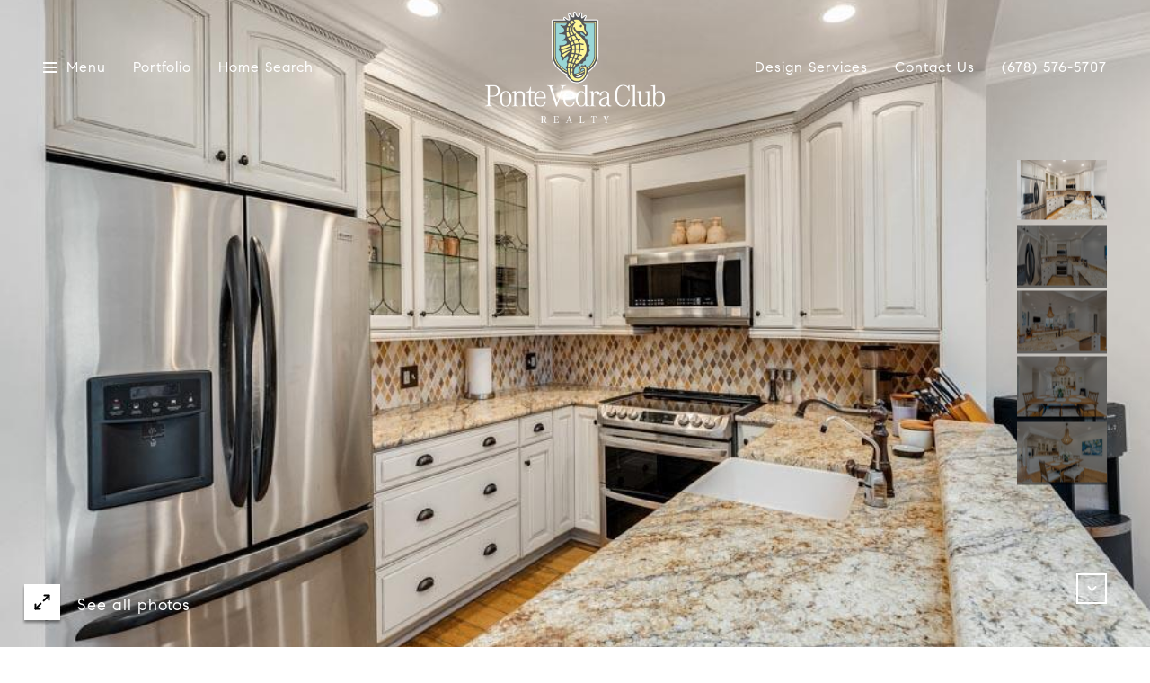

--- FILE ---
content_type: text/html
request_url: https://luxcoastallife.com/modals.html
body_size: 4819
content:
    <style>
        #modal-d75d4083-1c49-44a2-85e1-4e0563596b1b .close{display:none;}#modal-d75d4083-1c49-44a2-85e1-4e0563596b1b .modal-content{height:100%;padding:80px 70px;}@media (max-width: 768px){#modal-d75d4083-1c49-44a2-85e1-4e0563596b1b .modal-content{padding:24px;}}#modal-d75d4083-1c49-44a2-85e1-4e0563596b1b .modal-content .popup-modal__close{display:block;}#modal-d75d4083-1c49-44a2-85e1-4e0563596b1b .popup-modal{width:-webkit-fit-content;width:-moz-fit-content;width:fit-content;max-width:100%;margin-left:auto;margin-right:auto;position:relative;}#modal-d75d4083-1c49-44a2-85e1-4e0563596b1b .popup-modal.with-image{height:100%;}#modal-d75d4083-1c49-44a2-85e1-4e0563596b1b .popup-modal .lp-btn{-webkit-flex-shrink:0;-ms-flex-negative:0;flex-shrink:0;}#modal-d75d4083-1c49-44a2-85e1-4e0563596b1b .popup-modal .lp-text--subtitle{max-width:100%;}#modal-d75d4083-1c49-44a2-85e1-4e0563596b1b .popup-modal__close{position:absolute;right:5px;top:5px;z-index:10;background-color:transparent;border:none;width:40px;height:40px;cursor:pointer;opacity:0.2;display:none;color:inherit;}#modal-d75d4083-1c49-44a2-85e1-4e0563596b1b .popup-modal__close:before,#modal-d75d4083-1c49-44a2-85e1-4e0563596b1b .popup-modal__close:after{display:block;content:'';position:absolute;width:20px;height:2px;background-color:currentColor;left:50%;top:50%;}#modal-d75d4083-1c49-44a2-85e1-4e0563596b1b .popup-modal__close:before{-webkit-transform:translate(-50%, -50%) rotate(45deg);-moz-transform:translate(-50%, -50%) rotate(45deg);-ms-transform:translate(-50%, -50%) rotate(45deg);transform:translate(-50%, -50%) rotate(45deg);}#modal-d75d4083-1c49-44a2-85e1-4e0563596b1b .popup-modal__close:after{-webkit-transform:translate(-50%, -50%) rotate(-45deg);-moz-transform:translate(-50%, -50%) rotate(-45deg);-ms-transform:translate(-50%, -50%) rotate(-45deg);transform:translate(-50%, -50%) rotate(-45deg);}#modal-d75d4083-1c49-44a2-85e1-4e0563596b1b .popup-modal__container{margin-left:auto;margin-right:auto;position:relative;height:100%;}#modal-d75d4083-1c49-44a2-85e1-4e0563596b1b .popup-modal__container--with-image{min-height:463px;}@media (max-width: 768px){#modal-d75d4083-1c49-44a2-85e1-4e0563596b1b .popup-modal__container--with-image{-webkit-flex-direction:column;-ms-flex-direction:column;flex-direction:column;overflow-y:auto;}}#modal-d75d4083-1c49-44a2-85e1-4e0563596b1b .popup-modal__container--with-image .popup-modal__scroll{-webkit-flex-direction:row;-ms-flex-direction:row;flex-direction:row;display:-webkit-box;display:-webkit-flex;display:-ms-flexbox;display:flex;height:100%;min-height:463px;}@media (max-width: 768px){#modal-d75d4083-1c49-44a2-85e1-4e0563596b1b .popup-modal__container--with-image .popup-modal__scroll{-webkit-flex-direction:column;-ms-flex-direction:column;flex-direction:column;min-height:100%;height:auto;}}#modal-d75d4083-1c49-44a2-85e1-4e0563596b1b .popup-modal__container--with-image .popup-modal__image{width:50%;object-fit:cover;display:block;-webkit-flex-shrink:0;-ms-flex-negative:0;flex-shrink:0;}@media (max-width: 768px){#modal-d75d4083-1c49-44a2-85e1-4e0563596b1b .popup-modal__container--with-image .popup-modal__image{width:100%;height:322px;}}#modal-d75d4083-1c49-44a2-85e1-4e0563596b1b .popup-modal__container--with-image .popup-modal__form-field{margin-left:0;width:100%;max-width:100%;}@media (max-width: 768px){#modal-d75d4083-1c49-44a2-85e1-4e0563596b1b .popup-modal__container--with-image .popup-modal__form-field{max-width:415px;}}#modal-d75d4083-1c49-44a2-85e1-4e0563596b1b .popup-modal__container--with-image .popup-modal__title-group{text-align:left;}#modal-d75d4083-1c49-44a2-85e1-4e0563596b1b .popup-modal__container--with-image .popup-modal__form{width:100%;}#modal-d75d4083-1c49-44a2-85e1-4e0563596b1b .popup-modal__container--with-image .popup-modal__form.success{width:100%;}#modal-d75d4083-1c49-44a2-85e1-4e0563596b1b .popup-modal__container--with-image .popup-modal__form-group{width:50%;padding-left:130px;padding-right:130px;}@media (max-width: 1200px){#modal-d75d4083-1c49-44a2-85e1-4e0563596b1b .popup-modal__container--with-image .popup-modal__form-group{width:100%;padding:30px 50px;}}@media (max-width: 768px){#modal-d75d4083-1c49-44a2-85e1-4e0563596b1b .popup-modal__container--with-image .popup-modal__form-group{width:100%;padding:20px;}}#modal-d75d4083-1c49-44a2-85e1-4e0563596b1b .popup-modal__container--with-image .popup-modal__form-scroll{display:-webkit-box;display:-webkit-flex;display:-ms-flexbox;display:flex;-webkit-box-pack:start;-ms-flex-pack:start;-webkit-justify-content:flex-start;justify-content:flex-start;-webkit-align-items:flex-start;-webkit-box-align:flex-start;-ms-flex-align:flex-start;align-items:flex-start;-webkit-flex-direction:column;-ms-flex-direction:column;flex-direction:column;margin-top:auto;margin-bottom:auto;}@media (max-width: 768px){#modal-d75d4083-1c49-44a2-85e1-4e0563596b1b .popup-modal__container--with-image .popup-modal__form-scroll{width:100%;padding:20px;min-height:auto;overflow-y:unset;}}#modal-d75d4083-1c49-44a2-85e1-4e0563596b1b .popup-modal__title-group{margin-left:0;margin-right:0;}#modal-d75d4083-1c49-44a2-85e1-4e0563596b1b .popup-modal__scroll{max-height:100%;overflow-y:auto;}#modal-d75d4083-1c49-44a2-85e1-4e0563596b1b .popup-modal__form{text-align:center;max-width:100%;width:860px;display:-webkit-box;display:-webkit-flex;display:-ms-flexbox;display:flex;-webkit-flex-direction:column;-ms-flex-direction:column;flex-direction:column;-webkit-box-pack:center;-ms-flex-pack:center;-webkit-justify-content:center;justify-content:center;position:relative;margin-bottom:0;height:100%;margin-left:auto;margin-right:auto;}#modal-d75d4083-1c49-44a2-85e1-4e0563596b1b .popup-modal__form-group{padding:80px;width:100%;overflow-y:auto;display:-webkit-box;display:-webkit-flex;display:-ms-flexbox;display:flex;}@media (max-width: 768px){#modal-d75d4083-1c49-44a2-85e1-4e0563596b1b .popup-modal__form-group{padding:30px;overflow-y:unset;}}#modal-d75d4083-1c49-44a2-85e1-4e0563596b1b .popup-modal__form-scroll{width:100%;}#modal-d75d4083-1c49-44a2-85e1-4e0563596b1b .popup-modal__form-field{max-width:415px;margin-left:auto;margin-right:auto;}#modal-d75d4083-1c49-44a2-85e1-4e0563596b1b .popup-modal__input{width:100%;margin-bottom:24px;}#modal-d75d4083-1c49-44a2-85e1-4e0563596b1b .popup-modal .thank-you{display:none;padding:80px;width:100vw;max-width:100%;-webkit-flex-direction:column;-ms-flex-direction:column;flex-direction:column;-webkit-box-pack:center;-ms-flex-pack:center;-webkit-justify-content:center;justify-content:center;-webkit-align-items:center;-webkit-box-align:center;-ms-flex-align:center;align-items:center;}@media (max-width: 768px){#modal-d75d4083-1c49-44a2-85e1-4e0563596b1b .popup-modal .thank-you{padding:30px;}}#modal-d75d4083-1c49-44a2-85e1-4e0563596b1b .popup-modal .success .thank-you{display:-webkit-box;display:-webkit-flex;display:-ms-flexbox;display:flex;}#modal-d75d4083-1c49-44a2-85e1-4e0563596b1b .popup-modal .success .popup-modal__form-scroll{display:none;}#modal-d75d4083-1c49-44a2-85e1-4e0563596b1b .popup-modal .success .popup-modal__image{display:none;}#modal-d75d4083-1c49-44a2-85e1-4e0563596b1b .popup-modal .success .popup-modal__form-group{display:none;}#modal-d75d4083-1c49-44a2-85e1-4e0563596b1b .popup-modal .popup-modal__container--with-image .success .popup-modal__scroll{display:none;}#modal-d75d4083-1c49-44a2-85e1-4e0563596b1b .h-pot{height:0;width:0;overflow:hidden;visibility:hidden;line-height:0;font-size:0;position:absolute;}#modal-d75d4083-1c49-44a2-85e1-4e0563596b1b .lp-h-pot{width:1px;}#modal-d75d4083-1c49-44a2-85e1-4e0563596b1b .lp-disclaimer{max-width:415px;margin:0 auto 20px auto;}#modal-bd6a2cfc-72d9-4a62-8a99-eb9625b67a2e .close{display:none;}#modal-bd6a2cfc-72d9-4a62-8a99-eb9625b67a2e .modal-content{height:100%;padding:80px 70px;}@media (max-width: 768px){#modal-bd6a2cfc-72d9-4a62-8a99-eb9625b67a2e .modal-content{padding:24px;}}#modal-bd6a2cfc-72d9-4a62-8a99-eb9625b67a2e .modal-content .popup-modal__close{display:block;}#modal-bd6a2cfc-72d9-4a62-8a99-eb9625b67a2e .popup-modal{width:-webkit-fit-content;width:-moz-fit-content;width:fit-content;max-width:100%;margin-left:auto;margin-right:auto;position:relative;}#modal-bd6a2cfc-72d9-4a62-8a99-eb9625b67a2e .popup-modal.with-image{height:100%;}#modal-bd6a2cfc-72d9-4a62-8a99-eb9625b67a2e .popup-modal .lp-btn{-webkit-flex-shrink:0;-ms-flex-negative:0;flex-shrink:0;}#modal-bd6a2cfc-72d9-4a62-8a99-eb9625b67a2e .popup-modal .lp-text--subtitle{max-width:100%;}#modal-bd6a2cfc-72d9-4a62-8a99-eb9625b67a2e .popup-modal__close{position:absolute;right:5px;top:5px;z-index:10;background-color:transparent;border:none;width:40px;height:40px;cursor:pointer;opacity:0.2;display:none;color:inherit;}#modal-bd6a2cfc-72d9-4a62-8a99-eb9625b67a2e .popup-modal__close:before,#modal-bd6a2cfc-72d9-4a62-8a99-eb9625b67a2e .popup-modal__close:after{display:block;content:'';position:absolute;width:20px;height:2px;background-color:currentColor;left:50%;top:50%;}#modal-bd6a2cfc-72d9-4a62-8a99-eb9625b67a2e .popup-modal__close:before{-webkit-transform:translate(-50%, -50%) rotate(45deg);-moz-transform:translate(-50%, -50%) rotate(45deg);-ms-transform:translate(-50%, -50%) rotate(45deg);transform:translate(-50%, -50%) rotate(45deg);}#modal-bd6a2cfc-72d9-4a62-8a99-eb9625b67a2e .popup-modal__close:after{-webkit-transform:translate(-50%, -50%) rotate(-45deg);-moz-transform:translate(-50%, -50%) rotate(-45deg);-ms-transform:translate(-50%, -50%) rotate(-45deg);transform:translate(-50%, -50%) rotate(-45deg);}#modal-bd6a2cfc-72d9-4a62-8a99-eb9625b67a2e .popup-modal__container{margin-left:auto;margin-right:auto;position:relative;height:100%;}#modal-bd6a2cfc-72d9-4a62-8a99-eb9625b67a2e .popup-modal__container--with-image{min-height:463px;}@media (max-width: 768px){#modal-bd6a2cfc-72d9-4a62-8a99-eb9625b67a2e .popup-modal__container--with-image{-webkit-flex-direction:column;-ms-flex-direction:column;flex-direction:column;overflow-y:auto;}}#modal-bd6a2cfc-72d9-4a62-8a99-eb9625b67a2e .popup-modal__container--with-image .popup-modal__scroll{-webkit-flex-direction:row;-ms-flex-direction:row;flex-direction:row;display:-webkit-box;display:-webkit-flex;display:-ms-flexbox;display:flex;height:100%;min-height:463px;}@media (max-width: 768px){#modal-bd6a2cfc-72d9-4a62-8a99-eb9625b67a2e .popup-modal__container--with-image .popup-modal__scroll{-webkit-flex-direction:column;-ms-flex-direction:column;flex-direction:column;min-height:100%;height:auto;}}#modal-bd6a2cfc-72d9-4a62-8a99-eb9625b67a2e .popup-modal__container--with-image .popup-modal__image{width:50%;object-fit:cover;display:block;-webkit-flex-shrink:0;-ms-flex-negative:0;flex-shrink:0;}@media (max-width: 768px){#modal-bd6a2cfc-72d9-4a62-8a99-eb9625b67a2e .popup-modal__container--with-image .popup-modal__image{width:100%;height:322px;}}#modal-bd6a2cfc-72d9-4a62-8a99-eb9625b67a2e .popup-modal__container--with-image .popup-modal__form-field{margin-left:0;width:100%;max-width:100%;}@media (max-width: 768px){#modal-bd6a2cfc-72d9-4a62-8a99-eb9625b67a2e .popup-modal__container--with-image .popup-modal__form-field{max-width:415px;}}#modal-bd6a2cfc-72d9-4a62-8a99-eb9625b67a2e .popup-modal__container--with-image .popup-modal__title-group{text-align:left;}#modal-bd6a2cfc-72d9-4a62-8a99-eb9625b67a2e .popup-modal__container--with-image .popup-modal__form{width:100%;}#modal-bd6a2cfc-72d9-4a62-8a99-eb9625b67a2e .popup-modal__container--with-image .popup-modal__form.success{width:100%;}#modal-bd6a2cfc-72d9-4a62-8a99-eb9625b67a2e .popup-modal__container--with-image .popup-modal__form-group{width:50%;padding-left:130px;padding-right:130px;}@media (max-width: 1200px){#modal-bd6a2cfc-72d9-4a62-8a99-eb9625b67a2e .popup-modal__container--with-image .popup-modal__form-group{width:100%;padding:30px 50px;}}@media (max-width: 768px){#modal-bd6a2cfc-72d9-4a62-8a99-eb9625b67a2e .popup-modal__container--with-image .popup-modal__form-group{width:100%;padding:20px;}}#modal-bd6a2cfc-72d9-4a62-8a99-eb9625b67a2e .popup-modal__container--with-image .popup-modal__form-scroll{display:-webkit-box;display:-webkit-flex;display:-ms-flexbox;display:flex;-webkit-box-pack:start;-ms-flex-pack:start;-webkit-justify-content:flex-start;justify-content:flex-start;-webkit-align-items:flex-start;-webkit-box-align:flex-start;-ms-flex-align:flex-start;align-items:flex-start;-webkit-flex-direction:column;-ms-flex-direction:column;flex-direction:column;margin-top:auto;margin-bottom:auto;}@media (max-width: 768px){#modal-bd6a2cfc-72d9-4a62-8a99-eb9625b67a2e .popup-modal__container--with-image .popup-modal__form-scroll{width:100%;padding:20px;min-height:auto;overflow-y:unset;}}#modal-bd6a2cfc-72d9-4a62-8a99-eb9625b67a2e .popup-modal__title-group{margin-left:0;margin-right:0;}#modal-bd6a2cfc-72d9-4a62-8a99-eb9625b67a2e .popup-modal__scroll{max-height:100%;overflow-y:auto;}#modal-bd6a2cfc-72d9-4a62-8a99-eb9625b67a2e .popup-modal__form{text-align:center;max-width:100%;width:860px;display:-webkit-box;display:-webkit-flex;display:-ms-flexbox;display:flex;-webkit-flex-direction:column;-ms-flex-direction:column;flex-direction:column;-webkit-box-pack:center;-ms-flex-pack:center;-webkit-justify-content:center;justify-content:center;position:relative;margin-bottom:0;height:100%;margin-left:auto;margin-right:auto;}#modal-bd6a2cfc-72d9-4a62-8a99-eb9625b67a2e .popup-modal__form-group{padding:80px;width:100%;overflow-y:auto;display:-webkit-box;display:-webkit-flex;display:-ms-flexbox;display:flex;}@media (max-width: 768px){#modal-bd6a2cfc-72d9-4a62-8a99-eb9625b67a2e .popup-modal__form-group{padding:30px;overflow-y:unset;}}#modal-bd6a2cfc-72d9-4a62-8a99-eb9625b67a2e .popup-modal__form-scroll{width:100%;}#modal-bd6a2cfc-72d9-4a62-8a99-eb9625b67a2e .popup-modal__form-field{max-width:415px;margin-left:auto;margin-right:auto;}#modal-bd6a2cfc-72d9-4a62-8a99-eb9625b67a2e .popup-modal__input{width:100%;margin-bottom:24px;}#modal-bd6a2cfc-72d9-4a62-8a99-eb9625b67a2e .popup-modal .thank-you{display:none;padding:80px;width:100vw;max-width:100%;-webkit-flex-direction:column;-ms-flex-direction:column;flex-direction:column;-webkit-box-pack:center;-ms-flex-pack:center;-webkit-justify-content:center;justify-content:center;-webkit-align-items:center;-webkit-box-align:center;-ms-flex-align:center;align-items:center;}@media (max-width: 768px){#modal-bd6a2cfc-72d9-4a62-8a99-eb9625b67a2e .popup-modal .thank-you{padding:30px;}}#modal-bd6a2cfc-72d9-4a62-8a99-eb9625b67a2e .popup-modal .success .thank-you{display:-webkit-box;display:-webkit-flex;display:-ms-flexbox;display:flex;}#modal-bd6a2cfc-72d9-4a62-8a99-eb9625b67a2e .popup-modal .success .popup-modal__form-scroll{display:none;}#modal-bd6a2cfc-72d9-4a62-8a99-eb9625b67a2e .popup-modal .success .popup-modal__image{display:none;}#modal-bd6a2cfc-72d9-4a62-8a99-eb9625b67a2e .popup-modal .success .popup-modal__form-group{display:none;}#modal-bd6a2cfc-72d9-4a62-8a99-eb9625b67a2e .popup-modal .popup-modal__container--with-image .success .popup-modal__scroll{display:none;}#modal-bd6a2cfc-72d9-4a62-8a99-eb9625b67a2e .h-pot{height:0;width:0;overflow:hidden;visibility:hidden;line-height:0;font-size:0;position:absolute;}#modal-bd6a2cfc-72d9-4a62-8a99-eb9625b67a2e .lp-h-pot{width:1px;}#modal-bd6a2cfc-72d9-4a62-8a99-eb9625b67a2e .lp-disclaimer{max-width:415px;margin:0 auto 20px auto;}
    </style>
    <script type="text/javascript">
        window.luxuryPresence._modalIncludes = {"modals":[{"modalId":"d75d4083-1c49-44a2-85e1-4e0563596b1b","websiteId":"500cd7e2-6055-4df9-b695-a734c437fd2e","templateId":null,"elementId":"565537f4-5abc-4e82-a579-1dcb0c087620","name":"Email Sign Up Modal","displayOrder":0,"formValues":{"image":"","title":"Like what you’re reading? Sign up to learn more!","subheader":"","buttonText":"Submit","buttonStyle":"button-style-1","backgroundType":{"bgType":"SOLID","bgColor":"#ffffff","bgImage":"https://media-production.lp-cdn.com/media/90153595-65df-414f-8fb2-5f32d8147fe1","bgVideo":"https://luxuryp.s3.amazonaws.com/video/4ktguf3j1dfhigo4eboe9uaor.mp4","opacity":0,"fontColor":"#000000","overlayColor":"rgba(0, 0, 0, 0)","bgVideoPoster":null},"secondaryButton":{"path":"/blog","show":true,"type":"LINK","email":"","image":null,"phone":"","style":"button-style-1","content":"Submit","openNewTab":false,"fbEventName":null,"gtagConversionId":null,"gtagConversionLabel":null},"success-message":"Thank You!","success-description":""},"customHtmlMarkdown":null,"customCss":null,"sourceResource":null,"sourceVariables":{},"pageSpecific":true,"trigger":"TIMER","backgroundColor":"rgba(0,0,0,.92)","colorSettings":null,"timerDelay":5000,"lastUpdatingUserId":"862df6dc-25f7-410c-8e3b-3983657ec2f8","lastUpdateHash":"76cc3dde-8970-5c1f-8afd-1e7b0e0bd73f","createdAt":"2021-12-15T04:32:08.531Z","updatedAt":"2025-01-07T23:25:56.445Z","mediaMap":{},"created_at":"2021-12-15T04:32:08.531Z","updated_at":"2025-01-07T23:25:56.445Z","deleted_at":null,"pages":[{"modalId":"d75d4083-1c49-44a2-85e1-4e0563596b1b","pageId":"360d2db1-e9e0-4032-8279-a2d08dccf839","createdAt":"2021-12-15T19:11:01.725Z"}]},{"modalId":"bd6a2cfc-72d9-4a62-8a99-eb9625b67a2e","websiteId":"500cd7e2-6055-4df9-b695-a734c437fd2e","templateId":null,"elementId":"565537f4-5abc-4e82-a579-1dcb0c087620","name":"BUYING A HOME? | HOMEPAGE","displayOrder":1,"formValues":{"image":"","title":"ARE YOU INTERESTED IN BUYING A HOME?","subheader":"<p data-pm-slice=\"1 1 []\">Stay up to date on everything 30A with our monthly newsletter.</p>","buttonText":"Submit","buttonStyle":"button-style-5","backgroundType":{"bgType":"SOLID","bgColor":"#ffffff","bgImage":"https://media-production.lp-cdn.com/media/453d7a26-7c91-42d9-a3bd-d6079e867535","bgVideo":"https://luxuryp.s3.amazonaws.com/video/4ktguf3j1dfhigo4eboe9uaor.mp4","opacity":0,"fontColor":"#000000","overlayColor":"rgba(0, 0, 0, 0)","bgVideoPoster":null},"secondaryButton":{"path":"/properties","show":true,"type":"LINK","content":"View all properties"},"success-message":"Thank You!","success-description":"","RedirectAfterFormSubmissionURL":""},"customHtmlMarkdown":null,"customCss":null,"sourceResource":null,"sourceVariables":{},"pageSpecific":false,"trigger":null,"backgroundColor":"rgba(0,0,0,.92)","colorSettings":null,"timerDelay":0,"lastUpdatingUserId":"862df6dc-25f7-410c-8e3b-3983657ec2f8","lastUpdateHash":"328cd221-039c-58e1-af99-74f8178a774d","createdAt":"2023-08-11T20:21:00.683Z","updatedAt":"2025-01-07T23:26:01.066Z","mediaMap":{},"created_at":"2023-08-11T20:21:00.683Z","updated_at":"2025-01-07T23:26:01.066Z","deleted_at":null,"pages":[]}]};

        const {loadJs, loadCss, jsLibsMap} = window.luxuryPresence.libs;

        const enabledLibsMap = {
            enableParollerJs: 'paroller',
            enableIonRangeSlider: 'ionRangeSlider',
            enableSplide: 'splide',
            enableWowJs: 'wow',
            enableJquery: 'jquery',
            enableSlickJs: 'slick',
        };
        const requiredLibs = [];
                requiredLibs.push(enabledLibsMap['enableWowJs']);
                requiredLibs.push(enabledLibsMap['enableSlickJs']);
                requiredLibs.push(enabledLibsMap['enableParollerJs']);
                requiredLibs.push(enabledLibsMap['enableIonRangeSlider']);
                requiredLibs.push(enabledLibsMap['enableJquery']);
                requiredLibs.push(enabledLibsMap['enableSplide']);

        const loadScriptAsync = (url) => {
            return new Promise((resolve, reject) => {
                loadJs(url, resolve);
            });
        };

        const loadDependencies = async (libs) => {
            for (const lib of libs) {
                const libConfig = jsLibsMap[lib];
                if (libConfig && !libConfig.isLoaded) {

                    if (libConfig.requires) {
                        await loadDependencies(libConfig.requires);
                    }

                    await loadScriptAsync(libConfig.jsSrc);
                    if (libConfig.cssSrc) {
                        loadCss(libConfig.cssSrc);
                    }

                    libConfig.isLoaded = true;
                }
            }
        };


        const initializeModalScripts = () => {
                try {
(function init(sectionDomId) {
  var section = $('#' + sectionDomId);
  section.find('.popup-modal').on('click', function (e) {
    e.stopPropagation();
    return;
  });
  section.on('click', function () {
    window.lpUI.hideModal(sectionDomId);
  });
  $('#' + sectionDomId).on('lpui-show', function () {
    window.lpUI.requestScrollLock(sectionDomId);
  });
  const form = $("#" + sectionDomId).find("form");
  const redirectLink = $('#' + sectionDomId + ' .redirect-link');
  form.on("reset", function () {
    redirectPage(redirectLink);
  });
  function redirectPage(link) {
    if (link.length) {
      const rawHref = link.attr('href');
      link.attr('href', setHttp(rawHref));
      link[0].click();
    }
  }
  function setHttp(link) {
    if (link.search(/^http[s]?\:\/\/|\//) == -1) {
      link = 'http://' + link;
    }
    return link;
  }
})('modal-d75d4083-1c49-44a2-85e1-4e0563596b1b', 'undefined');
} catch(e) {
console.log(e);
}
                try {
(function init(sectionDomId) {
  var section = $('#' + sectionDomId);
  section.find('.popup-modal').on('click', function (e) {
    e.stopPropagation();
    return;
  });
  section.on('click', function () {
    window.lpUI.hideModal(sectionDomId);
  });
  $('#' + sectionDomId).on('lpui-show', function () {
    window.lpUI.requestScrollLock(sectionDomId);
  });
  const form = $("#" + sectionDomId).find("form");
  const redirectLink = $('#' + sectionDomId + ' .redirect-link');
  form.on("reset", function () {
    redirectPage(redirectLink);
  });
  function redirectPage(link) {
    if (link.length) {
      const rawHref = link.attr('href');
      link.attr('href', setHttp(rawHref));
      link[0].click();
    }
  }
  function setHttp(link) {
    if (link.search(/^http[s]?\:\/\/|\//) == -1) {
      link = 'http://' + link;
    }
    return link;
  }
})('modal-bd6a2cfc-72d9-4a62-8a99-eb9625b67a2e', 'undefined');
} catch(e) {
console.log(e);
}
        };

        // Dynamically load all required libraries and execute modal scripts
        (async () => {
            try {
                await loadDependencies(requiredLibs);
                initializeModalScripts();
            } catch (error) {
                console.error("Error loading libraries: ", error);
            }
        })();
    </script>
        <div id="modal-d75d4083-1c49-44a2-85e1-4e0563596b1b" class="modal "
            data-el-id="565537f4-5abc-4e82-a579-1dcb0c087620"
            style="background-color: rgba(0,0,0,.92);"
            >
            <div class="modal-content">
                <div class="popup-modal  redesign">
        
          <div class="popup-modal__container ">
        
        
            <form class="popup-modal__form " data-type="contact-form" style="background: #ffffff; color: #000000">
              <button class="popup-modal__close close"></button>
              <div class="popup-modal__scroll">
                <div class="popup-modal__form-group">
                  
                    <div class="popup-modal__form-scroll">
        
                    <div class="lp-title-group popup-modal__title-group">
                      <h2 class="lp-h2">Like what you’re reading? Sign up to learn more!</h2>
                      
                    </div>
        
                    <div class="popup-modal__form-field">
                      <input id="mp-email" name="email" type="email" class="lp-input popup-modal__input" placeholder="Email" required pattern="[a-zA-Z0-9.!#$%&amp;’*+/=?^_`{|}~-]+@[a-zA-Z0-9-]+(?:\.[a-zA-Z0-9-]+)+">
                      <input type="hidden" name="source" value="CONTACT_INQUIRY">
                      <input id="mp-middleName" name="middleName" value="" autocomplete="off" tabindex="-1" class="lp-h-pot">
                    </div>
                    <div class="lp-disclaimer">  <label style='display: none;' for='-termsAccepted'>Opt In/Disclaimer Consent:</label>
          <label class='lp-tcr-content'>
            <span class='lp-tcr-checkbox'>
              <input
                type='checkbox'
                id='-termsAccepted'
                name='termsAccepted'
                oninvalid="this.setCustomValidity('Please accept the terms and conditions')"
                oninput="this.setCustomValidity('')"
                required
              /></span>
            <span class='lp-tcr-message'>
              
                I agree to be contacted by
                Bright Bishop Group
                via call, email, and text for real estate services. To opt out, you can reply 'stop' at any time or reply 'help' for assistance. 
                You can also click the unsubscribe link in the emails. Message and data rates may apply. Message frequency may vary.
                <a href='/terms-and-conditions' target='_blank'>Privacy Policy</a>.
            </span>
          </label>
        </div>
                    <button class="lp-btn lp-btn--dark lp-btn--outline lp-btn--mob-full-width button-style-1" type="submit">Submit</button>
                  </div>
        
                </div>
              </div>
        
              <div class="thank-you ">
                <div class="lp-title-group">
                  <h2 class="lp-h2">Thank You!</h2>
                </div>
                        <a
                            href="/blog"
                            
                            class="lp-btn lp-btn--dark lp-btn--outline lp-btn--mob-full-width button-style-1"
                            
                            
                            
                            
                            
                            >
                                    Submit
                            </a>
              </div>
            </form>
            
          </div>
        </div>
            </div>
            <button class="close lp-close" type="button" aria-label="close modal">
                <span class="lp-close-icon" aria-hidden="true"></span>
            </button>
        </div>        <div id="modal-bd6a2cfc-72d9-4a62-8a99-eb9625b67a2e" class="modal "
            data-el-id="565537f4-5abc-4e82-a579-1dcb0c087620"
            style="background-color: rgba(0,0,0,.92);"
            >
            <div class="modal-content">
                <div class="popup-modal  redesign">
        
          <div class="popup-modal__container ">
        
        
            <form class="popup-modal__form " data-type="contact-form" style="background: #ffffff; color: #000000">
              <button class="popup-modal__close close"></button>
              <div class="popup-modal__scroll">
                <div class="popup-modal__form-group">
                  
                    <div class="popup-modal__form-scroll">
        
                    <div class="lp-title-group popup-modal__title-group">
                      <h2 class="lp-h2">ARE YOU INTERESTED IN BUYING A HOME?</h2>
                      <div class="lp-h4 lp-text--subtitle lp-pre-line"><p data-pm-slice="1 1 []">Stay up to date on everything 30A with our monthly newsletter.</p></div>
                    </div>
        
                    <div class="popup-modal__form-field">
                      <input id="mp-email" name="email" type="email" class="lp-input popup-modal__input" placeholder="Email" required pattern="[a-zA-Z0-9.!#$%&amp;’*+/=?^_`{|}~-]+@[a-zA-Z0-9-]+(?:\.[a-zA-Z0-9-]+)+">
                      <input type="hidden" name="source" value="CONTACT_INQUIRY">
                      <input id="mp-middleName" name="middleName" value="" autocomplete="off" tabindex="-1" class="lp-h-pot">
                    </div>
                    <div class="lp-disclaimer">  <label style='display: none;' for='-termsAccepted'>Opt In/Disclaimer Consent:</label>
          <label class='lp-tcr-content'>
            <span class='lp-tcr-checkbox'>
              <input
                type='checkbox'
                id='-termsAccepted'
                name='termsAccepted'
                oninvalid="this.setCustomValidity('Please accept the terms and conditions')"
                oninput="this.setCustomValidity('')"
                required
              /></span>
            <span class='lp-tcr-message'>
              
                I agree to be contacted by
                Bright Bishop Group
                via call, email, and text for real estate services. To opt out, you can reply 'stop' at any time or reply 'help' for assistance. 
                You can also click the unsubscribe link in the emails. Message and data rates may apply. Message frequency may vary.
                <a href='/terms-and-conditions' target='_blank'>Privacy Policy</a>.
            </span>
          </label>
        </div>
                    <button class="lp-btn lp-btn--dark lp-btn--outline lp-btn--mob-full-width button-style-5" type="submit">Submit</button>
                  </div>
        
                </div>
              </div>
        
              <div class="thank-you ">
                <div class="lp-title-group">
                  <h2 class="lp-h2">Thank You!</h2>
                </div>
                        <a
                            href="/properties"
                            
                            class="lp-btn lp-btn--dark lp-btn--outline lp-btn--mob-full-width"
                            
                            
                            
                            
                            
                            >
                                    View all properties
                            </a>
              </div>
            </form>
            
          </div>
        </div>
            </div>
            <button class="close lp-close" type="button" aria-label="close modal">
                <span class="lp-close-icon" aria-hidden="true"></span>
            </button>
        </div><script>(function(){function c(){var b=a.contentDocument||a.contentWindow.document;if(b){var d=b.createElement('script');d.innerHTML="window.__CF$cv$params={r:'9c3752527a6acac0',t:'MTc2OTMzOTQwMC4wMDAwMDA='};var a=document.createElement('script');a.nonce='';a.src='/cdn-cgi/challenge-platform/scripts/jsd/main.js';document.getElementsByTagName('head')[0].appendChild(a);";b.getElementsByTagName('head')[0].appendChild(d)}}if(document.body){var a=document.createElement('iframe');a.height=1;a.width=1;a.style.position='absolute';a.style.top=0;a.style.left=0;a.style.border='none';a.style.visibility='hidden';document.body.appendChild(a);if('loading'!==document.readyState)c();else if(window.addEventListener)document.addEventListener('DOMContentLoaded',c);else{var e=document.onreadystatechange||function(){};document.onreadystatechange=function(b){e(b);'loading'!==document.readyState&&(document.onreadystatechange=e,c())}}}})();</script>

--- FILE ---
content_type: text/html; charset=utf-8
request_url: https://bss.luxurypresence.com/buttons/googleOneTap?companyId=3cb0055e-9442-457f-aca1-db2b1fd8ad9c&websiteId=500cd7e2-6055-4df9-b695-a734c437fd2e&pageId=a11456fc-eb38-494c-afc9-1ad239031bf2&sourceUrl=https%3A%2F%2Fluxcoastallife.com%2Fproperties%2F624-ponte-vedra-blvd-unit-c4-ponte-vedra-beach-fl-32082-1252599&pageMeta=%7B%22sourceResource%22%3A%22properties%22%2C%22pageElementId%22%3A%22c41ab569-2508-4a49-ac31-ed8468ea44a0%22%2C%22pageQueryVariables%22%3A%7B%22property%22%3A%7B%22id%22%3A%22c41ab569-2508-4a49-ac31-ed8468ea44a0%22%7D%2C%22properties%22%3A%7B%22relatedNeighborhoodPropertyId%22%3A%22c41ab569-2508-4a49-ac31-ed8468ea44a0%22%2C%22sort%22%3A%22salesPrice%22%7D%2C%22neighborhood%22%3A%7B%7D%2C%22pressReleases%22%3A%7B%22propertyId%22%3A%22c41ab569-2508-4a49-ac31-ed8468ea44a0%22%7D%7D%7D
body_size: 2888
content:
<style>
  html, body {margin: 0; padding: 0;}
</style>
<script src="https://accounts.google.com/gsi/client" async defer></script>
<script>
const parseURL = (url) => {
    const a = document.createElement('a');
    a.href = url;
    return a.origin;
}

const login = (token, provider, source)  => {
  const origin = (window.location != window.parent.location)
    ? parseURL(document.referrer)
    : window.location.origin;  
  const xhr = new XMLHttpRequest();
  xhr.responseType = 'json';
  xhr.onreadystatechange = function() {
    if (xhr.readyState === 4) {
      const response = xhr.response;
      const msg = {
        event: response.status,
        provider: provider,
        source: source,
        token: token
      }
      window.parent.postMessage(msg, origin);
    }
  }
  xhr.withCredentials = true;
  xhr.open('POST', `${origin}/api/v1/auth/login`, true);
  xhr.setRequestHeader("Content-Type", "application/json;charset=UTF-8");
  xhr.send(JSON.stringify({
    token,
    provider,
    source,
    websiteId: '500cd7e2-6055-4df9-b695-a734c437fd2e',
    companyId: '3cb0055e-9442-457f-aca1-db2b1fd8ad9c',
    pageId: 'a11456fc-eb38-494c-afc9-1ad239031bf2',
    sourceUrl: 'https://luxcoastallife.com/properties/624-ponte-vedra-blvd-unit-c4-ponte-vedra-beach-fl-32082-1252599',
    pageMeta: '{"sourceResource":"properties","pageElementId":"c41ab569-2508-4a49-ac31-ed8468ea44a0","pageQueryVariables":{"property":{"id":"c41ab569-2508-4a49-ac31-ed8468ea44a0"},"properties":{"relatedNeighborhoodPropertyId":"c41ab569-2508-4a49-ac31-ed8468ea44a0","sort":"salesPrice"},"neighborhood":{},"pressReleases":{"propertyId":"c41ab569-2508-4a49-ac31-ed8468ea44a0"}}}',
    utm: '',
    referrer: ''
  }));
}

function getExpirationCookie(expiresInMiliseconds) {
  const tomorrow  = new Date(Date.now() + expiresInMiliseconds); // The Date object returns today's timestamp
  return `luxcoastallife.com-SID=true; expires=${tomorrow.toUTCString()}; path=/; Secure; SameSite=None`;
}

function handleCredentialResponse(response) {
  document.cookie = getExpirationCookie(24 * 60 * 60 * 1000); // 1 day
  login(response.credential, 'GOOGLE', 'GOOGLE_SIGN_ON');
}

function handleClose() {
  const msg = {
    event: 'cancel',
    provider: 'GOOGLE',
    source: 'GOOGLE_SIGN_ON'
  }
  const origin = (window.location != window.parent.location)
    ? parseURL(document.referrer)
    : window.location.origin;
  window.parent.postMessage(msg, origin);
  document.cookie = getExpirationCookie(2 * 60 * 60 * 1000); // 2 hours
}

</script>
<div id="g_id_onload"
  data-client_id="673515100752-7s6f6j0qab4skl22cjpp7eirb2rjmfcg.apps.googleusercontent.com"
  data-callback="handleCredentialResponse"
  data-intermediate_iframe_close_callback="handleClose"
  data-state_cookie_domain = "luxcoastallife.com"
  data-allowed_parent_origin="https://luxcoastallife.com"
  data-skip_prompt_cookie="luxcoastallife.com-SID"
  data-cancel_on_tap_outside="false"
></div>